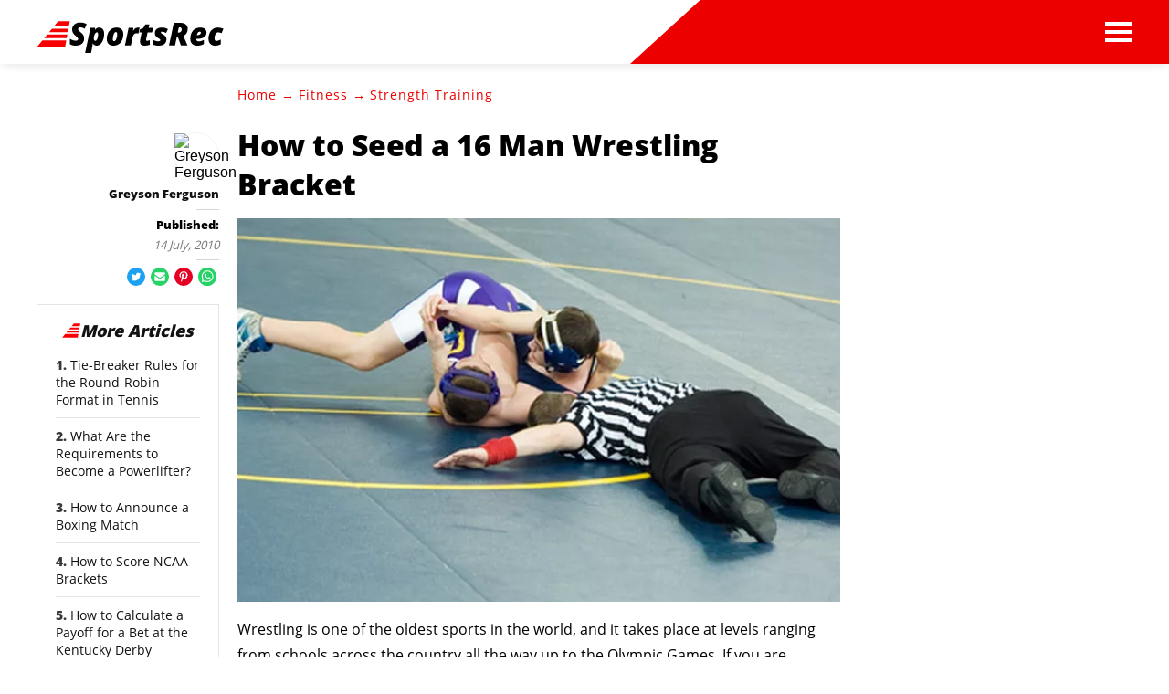

--- FILE ---
content_type: text/html; charset=utf-8
request_url: https://www.google.com/recaptcha/api2/aframe
body_size: 268
content:
<!DOCTYPE HTML><html><head><meta http-equiv="content-type" content="text/html; charset=UTF-8"></head><body><script nonce="iXoj3l7Mu0UQBG3pVfUfGQ">/** Anti-fraud and anti-abuse applications only. See google.com/recaptcha */ try{var clients={'sodar':'https://pagead2.googlesyndication.com/pagead/sodar?'};window.addEventListener("message",function(a){try{if(a.source===window.parent){var b=JSON.parse(a.data);var c=clients[b['id']];if(c){var d=document.createElement('img');d.src=c+b['params']+'&rc='+(localStorage.getItem("rc::a")?sessionStorage.getItem("rc::b"):"");window.document.body.appendChild(d);sessionStorage.setItem("rc::e",parseInt(sessionStorage.getItem("rc::e")||0)+1);localStorage.setItem("rc::h",'1768677402496');}}}catch(b){}});window.parent.postMessage("_grecaptcha_ready", "*");}catch(b){}</script></body></html>